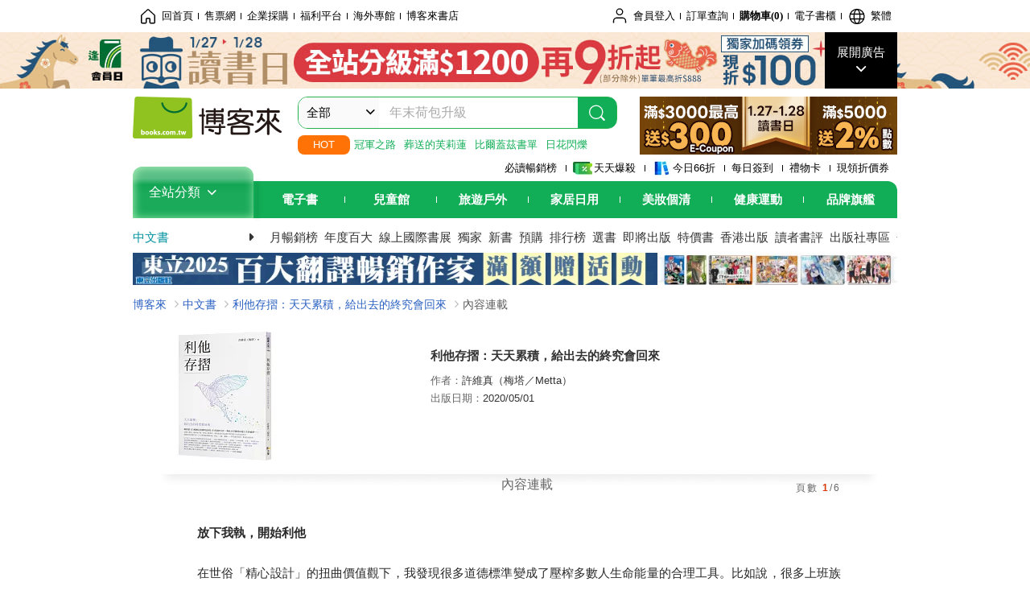

--- FILE ---
content_type: text/html; charset=UTF-8
request_url: https://www.books.com.tw/web/sys_serialtext/?item=0010855821
body_size: 11025
content:
<!DOCTYPE HTML PUBLIC "-//W3C//DTD HTML 4.01//EN" "http://www.w3.org/TR/html4/strict.dtd">
<html>
<head>
<meta http-equiv="content-type" content="text/html; charset=utf-8">
<meta http-equiv="Content-Language" content="zh-tw">
<title>博客來-利他存摺：天天累積，給出去的終究會回來>內容連載</title>
<meta name="keywords" content="中文書,利他存摺：天天累積，給出去的終究會回來,內容連載">
<meta name="description" content="中文書 利他存摺：天天累積，給出去的終究會回來 內容連載">
<meta http-equiv="X-UA-Compatible" content="IE=edge">
<meta property="og:site_name" content="博客來"/>
<meta property="og:type" content="product"/>
<meta property="fb:app_id" content="210743125726405" />
<meta property="og:title" content="利他存摺：天天累積，給出去的終究會回來>內容連載"/>
<meta property="og:image" content="https://im2.book.com.tw/image/getImage?i=https://www.books.com.tw/G/logo/books_logo.jpg&v=624133c3k&w=348&h=348"/>
<meta property="og:image:width" content="348">
<meta property="og:image:height" content="348">
<meta property="og:url" content="https://www.books.com.tw/web/sys_serialtext/?item=0010855821" />
<meta property="og:description" content="中文書 利他存摺：天天累積，給出去的終究會回來 內容連載"/>
<link rel="stylesheet" href="https://jci.book.com.tw/css/books/product/overlay-n.css">
<link rel="stylesheet" href="https://jci.book.com.tw/css/css.css">
<link rel="canonical" href="https://www.books.com.tw/web/sys_serialtext/?item=0010855821">
<script>(function(w,d,s,l,i){w[l]=w[l]||[];w[l].push({'gtm.start':new Date().getTime(),event:'gtm.js'});var f=d.getElementsByTagName(s)[0],j=d.createElement(s),dl=l!='dataLayer'?'&l='+l:'';j.async=true;j.src='https://www.googletagmanager.com/gtm.js?id='+i+dl;f.parentNode.insertBefore(j,f);})(window,document,'script','dataLayer','GTM-TBZGS7');</script>
<script language="JavaScript" src="https://jci.book.com.tw/jss/jquery/jquery-3.7.1.min.js "></script>
<!-- <script  type="text/javascript" src="https://cdnjs.cloudflare.com/ajax/libs/jquery-migrate/1.4.1/jquery-migrate.min.js"></script> -->
<!-- <script  type="text/javascript" src="https://cdnjs.cloudflare.com/ajax/libs/jquery-migrate/3.0.0/jquery-migrate.min.js"></script> -->
<!-- <script  type="text/javascript" src="https://cdnjs.cloudflare.com/ajax/libs/jquery-migrate/3.4.0/jquery-migrate.min.js"></script> -->
<script  type="text/javascript" src="https://jci.book.com.tw/jss/jquery/jquery-migrate.fix.min.js"></script>
<script language="JavaScript" src="//jci.book.com.tw/jss/jquery/plugin/jquery.timers-1.3.js"></script>
<script language="JavaScript" type="text/javascript" src="https://jci.book.com.tw/jss/header/header-www.js"></script>
<script language="JavaScript" type="text/javascript" src="https://jci.book.com.tw/jss/header/aeil-3.5.0.js"></script>
<script language="JavaScript" type="text/javascript" src="/jss/web/adv_log.js?v=5aefea69"></script>
<script language="JavaScript" type="text/javascript" src="https://jci.book.com.tw/jss/books/jqueryplugin/lazyload/1.9.3/jquery.lazyload.min.js"></script>
<script language="JavaScript" type="text/javascript" src="/jss/web/uselazyload.js?v=593f57ff"></script>
<script language="JavaScript" type="text/javascript" src="https://jci.book.com.tw/jss/books/head.min.js"></script>
<script language="JavaScript" type="text/javascript" src="/jss/web/picturebox_manager.js?v=641c093e"></script>
</head>
<body class="color_books type02"  >
<div class="u-tool-fixed-element " t="no_var"></div>
<script type="text/javascript" src="https://www.books.com.tw/webs/header_js/pmenu/html/menu_compon.js?v=a77e7d645431209c59e0a9c00007735f"></script>
<div class="overlay" id="div_language_overlay" style="display:none" onclick="hide_lang_panel();"></div>
<div class="pop_win change_language_win" id="div_language_win" style="display:none">
<h3>選擇語言<a href="javascript:;" class="btn-close" onclick="hide_lang_panel();"></a></h3>
<div>
<ul>
<li id="header_li_change_lang_en"><a class="btn" href="javascript:;" onclick="change_lang('en');">English</a></li>
<li id="header_li_change_lang_zh_TW"><a class="btn" href="javascript:;" onclick="change_lang('zh_TW');">繁體中文</a></li>
<li id="header_li_change_lang_zh_CN"><a class="btn" href="javascript:;" onclick="change_lang('zh_CN');">简体中文</a></li>
</ul>
</div></div><header id="header_full_v2" data-attr="books" class="header_v2">
<nav class="fix__box clearfix">
<div class="header__box1 clearfix">
<h2 class="hide">:::相關網站</h2>
<div class="website_nav_wrap">
<ul class="website__nav">
<li><a href="https://www.books.com.tw/?loc=tw_website_001"><i class="svg-icon-home"></i>回首頁</a></li>
<li><a href="https://tickets.books.com.tw/index/?loc=tw_website_003">售票網</a></li>
<li><a href="https://group.books.com.tw/?loc=tw_website_004">企業採購</a></li>
<li><a href="https://www.books.com.tw/benefit/?loc=tw_website_005">福利平台</a></li>
<li><a href="https://www.books.com.tw/web/ovs/?loc=tw_website_006">海外專館</a></li>
<li><a href="https://www.books.com.tw/BBS/?loc=tw_website_007">博客來書店</a></li>
</ul>
</div><div class="service_nav_wrap">
<h2 class="hide"><a accesskey="U" href="#accesskey_service_nav" title="上方導覽區塊:會員服務|快速功能" id="accesskey_service_nav">:::會員服務|快速功能</a></h2>
<ul class="service__nav">
<li class="logout li_label_member_login user_login">
<a href="javascript:void(0);" onclick="location.href='https://cart.books.com.tw/member/login?loc=customer_003&url=' + encodeURIComponent(window.location.href);"><i class="svg-icon-user"></i><span class='member_class_cname'>會員登入</span></a>
<div class="user_info_tip_box" style="display:none;">
<div class="member">
<i class="icon-svg-graded-g"></i>
<ul class="record">
<li class='member_class_cname'>黃金會員</li>
</ul>
</div><div class="list_box">
<ul class="list">
<li><a href="https://myaccount.books.com.tw/myaccount/myaccount/index/">前往會員專區</a></li>
<li><a href="https://viewer-ebook.books.com.tw/viewer/index.html?readlist=all&MemberLogout=true">我的電子書櫃</a></li>
<li><a href="https://myaccount.books.com.tw/myaccount/myaccount/getOrder/">訂單查詢</a></li>
<li><a href="https://www.books.com.tw/web/sys_browseitems/">瀏覽記錄</a></li>
<li><a href="https://myaccount.books.com.tw/myaccount/myaccount/nextbuylist/">下次再買</a></li>
<li><a href="https://myaccount.books.com.tw/myaccount/myaccount/getReorder">可訂購時通知</a></li>
</ul>
<ul class="list mycoupons">
<li><a href="https://activity.books.com.tw/memday/">本月獨享</a></li>
<li><a href="https://myaccount.books.com.tw/myaccount/myaccount/getPercentcouponlist?loc=tw_customer_coupon">可用E-Coupon<span class="number" id="my_ecoupon_count">0</span>&nbsp;張</a></li>
<li><a href="https://myaccount.books.com.tw/myaccount/myaccount/getPercentIcouponlist?loc=tw_customer_icoupon">可用單品折價券<span class="number" id="my_icoupon_count">0</span>&nbsp;張</a></li>
<li><a href="https://myaccount.books.com.tw/myaccount/myaccount/getShoppingmoneylist?loc=tw_customer_005">可用購物金<span class="number" id="shopping_cash">0</span>&nbsp;元</a></li>
<li><a href="https://myaccount.books.com.tw/myaccount/myaccount/getOpenpointlist/">可用 OPENPOINT<span id="open_opint_num">0</em></span>&nbsp;點</a></li>
</ul>
<a href="https://cart.books.com.tw/member/logout?loc=customer_004"><button type="button" class="sign_out">登出</button></a>
</div></div></li>
<li><a href="https://myaccount.books.com.tw/myaccount/myaccount/getOrder/?loc=tw_customer_order">訂單查詢</a></li>
<li class="shopping">
<a href="https://db.books.com.tw/shopping/cart_list.php?loc=tw_customer_001">購物車(<span id="shopping_cart_num">0</span>)</a>
</li>
<li><a href="https://viewer-ebook.books.com.tw/viewer/index.html?readlist=all&MemberLogout=true">電子書櫃</a></li>
<li onclick="show_lang_panel();"><a href="javascript:;" class="modalBtn"><i class="svg-icon-globe"></i><span id="header_a_lang_title">繁體</span></a></li>
</ul>
</div></div></nav>
<div class="header_pop" style="background:#4e4e4e">
<span class="bg_left" style="background:#12AE57"></span>
<span class="bg_right" style="background:#12AE57"></span>
<div class="flash_pic" style="background-image:url(https://im1.book.com.tw/image/getImage?i=https://addons.books.com.tw/G/ADbanner/2026/01/breading/01_1920x70.jpg&v=697338a2k&w=1920&h=70)">
<a class="activity" href="https://activity.books.com.tw/crosscat/show/A00000073173/?loc=topbanner_001" title="" ><span class="hide"></span></a>
<a class="open"  href="javascript:;" id="open_top_banner"><span>展開廣告</span><i></i></a>
<input type="hidden" id="tbanner_data" data-skey ="0" data-okey="348455" data-preview ="" data-sec ="8">
</div><div class="flash_pic_pop" style="display:none;">
<a class="close" href="javascript:;" title="關閉廣告" aria-label="關閉廣告" id="close_top_banner"><span>關閉廣告</span><i></i></a>
<a class="activity" href="https://activity.books.com.tw/crosscat/show/A00000073173/?loc=topbanner_001" title="" ><span class="hide"></span>
<img src="https://im2.book.com.tw/image/getImage?i=https://addons.books.com.tw/G/ADbanner/2026/01/breading/02_1200x655.jpg&v=6976deb4k&w=1200&h=" alt="上稿標題文案">
</a>
</div></div><div class="header_box2 clearfix">
<div class="logo">
<a href="https://www.books.com.tw?loc=tw_logo_001" title="回博客來首頁" aria-label="回博客來首頁">
<img src="https://jci.book.com.tw/css/header/images/books_logo_185x52.png" alt="博客來">
</a>
</div><div class="hot_key_words clearfix">
<strong>HOT</strong>
<a class="item" href="https://activity.books.com.tw/crosscat/show/A00000075937?loc=hot_001">冠軍之路</a>
<a class="item" href="https://activity.books.com.tw/crosscat/show/A00001893507?loc=hot_002">葬送的芙莉蓮</a>
<a class="item" href="https://activity.books.com.tw/crosscat/show/A00000077569?loc=hot_003">比爾蓋茲書單</a>
<a class="item" href="https://www.books.com.tw/products/0011039851?loc=hot_004">日花閃爍</a>
</div><div class="search_box clearfix">
<h2 class="hide"><a title="網站搜尋" id="accesskey_search" href="#accesskey_search">:::網站搜尋</a></h2>
<form action="https://search.books.com.tw/search/query/" name="search" id="search"  method="GET" onsubmit="if(typeof go_search == 'function'){go_search();return false;}">
<input type="hidden" name="fclick" id="search_fclick" value="0" data-fkey="">
<div class="search_wrap">
<div class="select_set" id='select_set'>
<button type="button" class="toggle_btn" data-js="select-collapse"><span id="search_name" >全部</span><i></i></button>
</div><input type="search" class="search_key" accesskey="S" name="key" id="key" value="" message ="請輸入關鍵字" autocomplete="off" placeholder="請輸入關鍵字" >
<input type="hidden" name="cat" id="cat" value ="all">
<input type="hidden" name="qsub" id="qsub" value ="">
<button class="search_btn" type="submit" title="搜尋">
<svg width="24" height="25" viewBox="0 0 24 25" fill="none" xmlns="http://www.w3.org/2000/svg">
<circle cx="10.76" cy="11.26" r="8.11" stroke="#fff" stroke-width="1.3"></circle>
<rect width="2.20667" height="7.13156" rx="1.10334" transform="matrix(0.692391 -0.721523 0.692391 0.721523 15.7273 17.3545)" fill="#fff"></rect>
</svg>
</button>
</div><ul class="search_select_ul search_popup" role="group" data-js="select-options">
<li><a href="javascript:;" cat="all" id="default_search_key">全部</a></li>
<li><a href="javascript:;" cat="BKA" >圖書</a></li>
<li><a href="javascript:;" cat="EBA" >電子書</a></li>
<li><a href="javascript:;" cat="MDB" >有聲書</a></li>
<li><a href="javascript:;" cat="ERT" >訂閱</a></li>
<li><a href="javascript:;" cat="AVA" >影音</a></li>
<li><a href="javascript:;" cat="DPA/qsub/K01" >美妝</a></li>
<li><a href="javascript:;" cat="DPA/qsub/K14" >保健</a></li>
<li><a href="javascript:;" cat="DPA/qsub/K03" >服飾</a></li>
<li><a href="javascript:;" cat="DPA/qsub/K27" >鞋包配件</a></li>
<li><a href="javascript:;" cat="DPA/qsub/K08" >美食</a></li>
<li><a href="javascript:;" cat="DPA/qsub/K07" >家居生活</a></li>
<li><a href="javascript:;" cat="DPA/qsub/K24" >餐廚生活</a></li>
<li><a href="javascript:;" cat="DPA/qsub/K17" >設計文具</a></li>
<li><a href="javascript:;" cat="DPA/qsub/K19" >無印良品</a></li>
<li><a href="javascript:;" cat="DPA/qsub/K20" >星巴克</a></li>
<li><a href="javascript:;" cat="DPA/qsub/K11" >3C</a></li>
<li><a href="javascript:;" cat="DPA/qsub/K12" >家電</a></li>
<li><a href="javascript:;" cat="DPA/qsub/K21" >日用</a></li>
<li><a href="javascript:;" cat="DPA/qsub/K22" >休閒生活</a></li>
<li><a href="javascript:;" cat="DPA/qsub/K23" >婦幼生活</a></li>
<li><a href="javascript:;" cat="DPA/qsub/K25" >電子票證</a></li>
<li><a href="javascript:;" cat="DPA/qsub/K29" >寵物生活</a></li>
<li><a href="javascript:;" cat="DPA/qsub/K28" >票券</a></li>
<li><a href="javascript:;" cat="DPA/qsub/K30" >玲廊滿藝</a></li>
<li><a href="javascript:;" cat="DPA/qsub/K32" >故宮精品</a></li>
<li><a href="javascript:;" cat="DPA/qsub/K33" >電子閱讀器</a></li>
<li><a href="javascript:;" cat="MGA" >雜誌</a></li>
<li><a href="javascript:;" cat="TKA" >售票</a></li>
<li><a href="javascript:;" cat="OVS" >海外專館</a></li>
<!-- <li><a href="javascript:;" cat="FST" >快速到貨</a></li> -->
<li><a href="javascript:;" cat="GFC" >禮物卡</a></li>
</ul>
</form>
<ul id="search_words_ul" class="search_words_ul" style="display:none;"></ul>
</div><div class="figure_img">
<a href="https://www.books.com.tw/activity/marketing/2026/01/gold2026/?loc=diamond_001"><img src="https://im1.book.com.tw/image/getImage?i=https://addons.books.com.tw/G/ADbanner/marketing/2026/01/G/111_320x72_B.png&v=6968bca2k&w=320&h=72" ></a>
</div></div><div class="header_box3 clearfix">
</div><div class="header_box4 clearfix">
<ul class="featured_activity">
<li><a href="https://www.books.com.tw/web/sys_hourstop/home/?loc=key_act_001">
                    必讀暢銷榜      </a></li>
<li><a href="https://www.books.com.tw/happybuy/?loc=key_act_002">
<img src="https://im1.book.com.tw/image/getImage?i=https://addons.books.com.tw/G/ADbanner/marketing/2022/homenew/Discount.png&v=636e293ck&w=24&h=24" alt="天天爆殺">
                    天天爆殺      </a></li>
<li><a href="https://activity.books.com.tw/books66/?loc=key_act_003">
<img src="https://im2.book.com.tw/image/getImage?i=https://addons.books.com.tw/G/ADbanner/marketing/2022/homenew/Books.png&v=636e293ck&w=24&h=24" alt="今日66折">
                    今日66折      </a></li>
<li><a href="https://myaccount.books.com.tw/myaccount/myaccount/memberReadMileage/?loc=key_act_004">
                    每日簽到      </a></li>
<li><a href="https://www.books.com.tw/web/giftcard/?loc=key_act_005">
                    禮物卡      </a></li>
<li><a href="https://activity.books.com.tw/coupondraw/coupon/?loc=key_act_006">
                    現領折價券      </a></li>
</ul>
<nav class="nav_wrap" id='books_nav'>
<div id="home" class="menu_title dropdown ">
<h2 class="title" onclick="Hmenu('compon')">全站分類  <i></i></h2>
</div><div id='greenbar'>
<div class="menu_bar">
<ul class="menu_bar_ul">
<li class="item" data-key="2165"><a href='javascript:void(0)'>電子書</a></li>
<li class="item" data-key="1"><a href='javascript:void(0)'>兒童館</a></li>
<li class="item" data-key="6"><a href='javascript:void(0)'>旅遊戶外</a></li>
<li class="item" data-key="4"><a href='javascript:void(0)'>家居日用</a></li>
<li class="item" data-key="5"><a href='javascript:void(0)'>美妝個清</a></li>
<li class="item" data-key="3"><a href='javascript:void(0)'>健康運動</a></li>
<li class="item" data-key="1330"><a href='javascript:void(0)'>品牌旗艦</a></li>
</ul>
</div></div></nav>
</div><div class="header_category books_nav" id='home_menu_list' style="display:none">
<div class="category_bar">
<ul class="category_bar_ul">
<li id='flagship' class="item" data-key="13"><a href="JavaScript:;">旗艦品牌</a>
</li>
<li class="item" data-key="45"><a href="https://www.books.com.tw/web/books/?loc=menu_1_001">中文書</a>．<a href="https://www.books.com.tw/web/china?loc=menu_1_002">簡體</a>．<a href="https://www.books.com.tw/web/fbooks?loc=menu_1_003">外文</a>
</li>
<li class="item" data-key="44"><a href="https://www.books.com.tw/web/ebook?loc=menu_2_001">電子書</a>．<a href="https://www.books.com.tw/web/audioandvideo?loc=menu_2_002">有聲</a>．<a href="https://www.books.com.tw/web/rent?loc=menu_2_003">訂閱</a>
</li>
<li class="item" data-key="46"><a href="https://www.books.com.tw/web/magazine?loc=menu_3_001">雜誌</a>．<a href="https://www.books.com.tw/web/mook?loc=menu_3_002">日文書</a>
</li>
<li class="item" data-key="47"><a href="https://www.books.com.tw/web/cd?loc=menu_4_001">CD</a>．<a href="https://www.books.com.tw/web/dvd?loc=menu_4_002">DVD</a>．<a href="https://www.books.com.tw/web/lp?loc=menu_4_003">黑膠</a>
</li>
<li class="item" data-key="43"><a href="https://www.books.com.tw/web/gallery/?loc=menu_5_001">線上藝廊</a>
</li>
<li class="item" data-key="48"><a href="https://www.books.com.tw/web/stationery?loc=menu_6_001">文具</a>．<a href="https://www.books.com.tw/web/stationery_topm_15?loc=menu_6_002">動漫</a>
</li>
<li class="item" data-key="49"><a href="https://www.books.com.tw/web/clean?loc=menu_7_001">日用品</a>．<a href="https://www.books.com.tw/web/mammybaby?loc=menu_7_002">婦幼玩具</a>
</li>
<li class="item" data-key="50"><a href="https://www.books.com.tw/web/cosmetic?loc=menu_8_001">保養</a>．<a href="https://www.books.com.tw/web/cosmetic_topm_06?loc=menu_8_002">彩妝</a>．<a href="https://www.books.com.tw/web/cosmetic_topm_10?loc=menu_8_003">洗沐</a>
</li>
<li class="item" data-key="51"><a href="https://www.books.com.tw/web/shoes?loc=menu_9_001">鞋包</a>．<a href="https://www.books.com.tw/web/shoes_topm_14?loc=menu_9_002">黃金</a>．<a href="https://www.books.com.tw/web/fashion/?loc=menu_9_003">服飾</a>
</li>
<li class="item" data-key="52"><a href="https://www.books.com.tw/web/3C?loc=menu_10_001">3C</a>．<a href="https://www.books.com.tw/web/3C_topm_26?loc=menu_10_002">手機</a>．<a href="https://www.books.com.tw/web/3C_topm_29?loc=menu_10_003">電玩</a>
</li>
<li class="item" data-key="53"><a href="https://www.books.com.tw/web/fm?loc=menu_11_001">家電</a>．<a href="https://www.books.com.tw/web/fm_topm_13?loc=menu_11_002">視聽</a>
</li>
<li class="item" data-key="54"><a href="https://www.books.com.tw/web/food?loc=menu_12_001">美食</a>．<a href="https://www.books.com.tw/web/food_topm_10?loc=menu_12_002">生鮮</a>．<a href="https://www.books.com.tw/web/health?loc=menu_12_003">保健</a>
</li>
<li class="item" data-key="55"><a href="https://www.books.com.tw/web/design?loc=menu_13_001">家居</a>．<a href="https://www.books.com.tw/web/kitchen?loc=menu_13_002">餐廚</a>．<a href="https://www.books.com.tw/web/petlife?loc=menu_13_003">寵物</a>
</li>
<li class="item" data-key="56"><a href="https://www.books.com.tw/web/outdoors_topm_06?loc=menu_14_001">運動</a>．<a href="https://www.books.com.tw/web/outdoors_topm_07?loc=menu_14_002">戶外</a>．<a href="https://www.books.com.tw/web/outdoors_topm_01?loc=menu_14_003">旅用</a>
</li>
<li class="item" data-key="57"><a href="https://www.books.com.tw/web/giftcard/?loc=menu_15_001">禮券</a>．<a href="https://www.books.com.tw/web/valuecards?loc=menu_15_002">票證</a>．<a href="https://www.books.com.tw/web/ticket?loc=menu_15_003">票券</a>
</li>
</ul>
</div></div><nav class="header_box5 clearfix">
<h3 class="title"><a href="https://www.books.com.tw/web/books/?loc=subject_main_001">中文書</a><i></i></h3>
<ul class="nav"><li><a href="https://activity.books.com.tw/books66_top?loc=subject_001">月暢銷榜</a></li>
<li><a href="https://www.books.com.tw/activity/2025/12/top100/?loc=subject_002">年度百大</a></li>
<li><a href="https://www.books.com.tw/web/exhibition?loc=subject_003">線上國際書展</a></li>
<li><a href="https://search.books.com.tw/search/query/cat/1/qsub/001/sort/5/v/1/page/1/spell/3/ms2/ms2_1/key/%E5%8D%9A%E5%AE%A2%E4%BE%86%E7%8D%A8%E5%AE%B6?loc=subject_004">獨家</a></li>
<li><a href="https://www.books.com.tw/web/books_newbook/?loc=subject_005">新書</a></li>
<li><a href="https://www.books.com.tw/web/sys_prebooks/books/?loc=subject_006">預購</a></li>
<li><a href="https://www.books.com.tw/web/sys_tdrntb/books/?loc=subject_007">排行榜</a></li>
<li><a href="https://www.books.com.tw/web/sys_selbooks/books/?loc=subject_008">選書</a></li>
<li><a href="https://www.books.com.tw/web/sys_compub/books/?loc=subject_009">即將出版</a></li>
<li><a href="https://www.books.com.tw/web/books_specbook/?loc=subject_010">特價書</a></li>
<li><a href="https://www.books.com.tw/web/store_hkbooks/?loc=subject_011">香港出版</a></li>
<li><a href="https://www.books.com.tw/web/booksComment?loc=subject_012">讀者書評</a></li>
<li><a href="https://www.books.com.tw/web/books_publist/?loc=subject_013">出版社專區</a></li>
<li><a href="https://www.books.com.tw/web/sys_sublistb/books/?loc=subject_014">分類總覽</a></li>
</ul>
</nav>
<div class="header_box7 clearfix">
<a href="https://activity.books.com.tw/crosscat/show/A00001922617?loc=mood_001"><img src="https://im1.book.com.tw/image/getImage?i=https://addons.books.com.tw/G/ADbanner/2026/01/tongligift_118050.jpg&v=696eca55k&w=&h=" alt="東立百大作家滿額贈"></a>
</div></div></header>
</div><script>
  if ($(window).scrollTop() > 150) { 
    $('#header_full_v2 .fix__box').addClass('active');
    $('#header_full_v2 .header_box2').addClass('active');
  }; 
  $(window).scroll(function () {      
    if ($(window).scrollTop() > 150) {          
    $('#header_full_v2 .fix__box').addClass('active');
    $('#header_full_v2 .header_box2').addClass('active');
    } else { 
      $('#header_full_v2 .fix__box').removeClass('active');      
      $('#header_full_v2 .header_box2').removeClass('active');        
    }
  });
</script>
<script language="JavaScript" type="text/javascript" src="/jss/web/picturebox_manager.js?v=641c093e"></script>
<div class="container_24 clearfix">
<div class="grid_24">
<div class='clearfix'>
<ul id="breadcrumb-trail" vocab="https://schema.org/" typeof="BreadcrumbList"  class='clearfix'>
<li property='itemListElement' typeof='ListItem'><a property='item' typeof='WebPage' href='https://www.books.com.tw/'>博客來</a><meta property='name' content='博客來'><meta property='position' content='1'></li><li property='itemListElement' typeof='ListItem'><a property='item' typeof='WebPage' href='https://www.books.com.tw/web/books/'>中文書</a><meta property='name' content='中文書'><meta property='position' content='2'></li><li property='itemListElement' typeof='ListItem'><a property='item' typeof='WebPage' href='https://www.books.com.tw/products/0010855821'>利他存摺：天天累積，給出去的終究會回來</a><meta property='name' content='利他存摺：天天累積，給出去的終究會回來'><meta property='position' content='3'></li><li class='last' property='itemListElement' typeof='ListItem'>內容連載<meta property='name' content='內容連載'><meta property='position' content='4'></li></ul>
</div></div></div><div class="container_24 main_wrap clearfix">
<div class="grid_24 main_column">
<div class="column_main_890 main_column">
<div class="mod type02_specific_wrap clearfix">
<div class="mod type02_specific_01 clearfix">
<div class="mod_a clearfix">
<a href="https://www.books.com.tw/products/0010855821"><img class="cover" src="https://im2.book.com.tw/image/getImage?i=https://www.books.com.tw/img/001/085/58/0010855821.jpg&v=5e9833c6k&w=160&h=160" alt="利他存摺：天天累積，給出去的終究會回來" srcset="https://im2.book.com.tw/image/getImage?i=https://www.books.com.tw/img/001/085/58/0010855821.jpg&v=5e9833c6k&w=320&h=320 2x,https://im2.book.com.tw/image/getImage?i=https://www.books.com.tw/img/001/085/58/0010855821.jpg&v=5e9833c6k&w=480&h=480 3x"></a>
<div class="cont">
<h2><a href="https://www.books.com.tw/products/0010855821">利他存摺：天天累積，給出去的終究會回來</a></h2>
<h3><a href="https://www.books.com.tw/products/0010855821"></a></h3>
<ul class="list">
<li>作者：<a href="//search.books.com.tw/search/query/key/%E8%A8%B1%E7%B6%AD%E7%9C%9F%EF%BC%88%E6%A2%85%E5%A1%94%EF%BC%8FMetta%EF%BC%89/adv_author/1/">許維真（梅塔／Metta）</a></li>
<li>出版日期：<em>2020/05/01</em></li>
</ul>
</div></div></div><div class="mod type02_specific_02 clearfix">
<div class="hr_shadow clearfix">
<b class="bl"></b>
<strong>內容連載</strong>
<span class="page">頁數&nbsp;<b>1</b>/6</span>
</div><div class="cont">
<strong>放下我執，開始利他</strong><br> <br>在世俗「精心設計」的扭曲價值觀下，我發現很多道德標準變成了壓榨多數人生命能量的合理工具。比如說，很多上班族會不自覺的認為自己不值得擁有更好的，甚至覺得目前的生活方式是理所當然。<br> <br>多數人都被傳統的想法洗腦而不自覺：似乎生活得過得越悲慘，才值得擁有更好的獎賞。我看到有些人習慣把痛苦變成愉悅，或者可以說是受苦並陶醉於「受害者」的輪迴。<br> <br>很多問題與疾病，以及情緒的根源就隱藏在人們相信「就是這樣」的我執中，但那其實並非真實的世界。<br> <br>來找我的多數客戶，苦惱於不知道自己到底是誰，我希望透過「利他」可以告訴你這個答案，因為這太重要了。但很多人弄錯了人生來到地球的旅途，我自己也還在學習的路上。<br> <br>現在的環境充滿壓力，一天二十四小時不斷洗腦的資訊圍繞四周，很多人對經濟充滿不安，對於AI即將取代人類感到恐懼。我也曾經覺得快承受不住，用飲食、飲酒過量，用娛樂、過度的購物消費來逃避壓力。在我無法跟自己有更深層的連結時，對於自己的自我批判與負面態度，導致自律神經失調。<br> <br>當時負面的態度與能量蒙蔽了我，後來才透過利他的能量讓人生轉向。靈性提升的過程中，我的思想與情緒也隨著頻率的轉換而開始改變。<br> <br><strong>給予之後的生命禮物</strong><br> <br>利他是一種帶著覺察的行動，能轉換心靈思考，透過接觸不同的人，注意到自我意識深處具啟發性的想法與觀點。透過利他學習到的事物，能將我們的想法與點燃一切的愛連在一起。<br> <br>「梅塔，到底怎樣才可以像妳一樣，做自己喜歡的事情又可以收入高於多數上班族？」<br> <br>「有沒有辦法幫助別人，但是自己也過得不錯？」<br> <br>「梅塔，我覺得很不可思議的是，以我們專業工程師的角度來看，妳就是個沒有『專業』的人，為何妳可以持續獲利，到底憑什麼？真的很好奇啊！」<br> <br>以上是讀者或網友常問我的問題，很多人覺得我到底「憑什麼」可以獲得自己想要的生活。<br> <br>也因為我發生過很多不可思議的事情，讓很多人覺得我特別好運，包括十分鐘內幫朋友賣掉出版社、免費入住百坪豪宅、意外開公司、到現在超過三年都獲利……<br> <br>在這本書裡我想跟大家分享如果透過利他送出生命禮物後，就會收到世界給我們的禮物，其中之一就是財富。<br>
</div><div class="cnt_page">
<div class="page">共<span>6</span>頁
<span class="here" >1</span>
<a href="https://www.books.com.tw/web/sys_serialtext/?item=0010855821&page=2">2</a>
<a href="https://www.books.com.tw/web/sys_serialtext/?item=0010855821&page=3">3</a>
<a href="https://www.books.com.tw/web/sys_serialtext/?item=0010855821&page=4">4</a>
<a href="https://www.books.com.tw/web/sys_serialtext/?item=0010855821&page=5">5</a>
<a href="https://www.books.com.tw/web/sys_serialtext/?item=0010855821&page=6">6</a>
<a class='nxt' href='https://www.books.com.tw/web/sys_serialtext/?item=0010855821&page=2'>下一頁</a>
        跳到<select name="select" onchange="window.location.href='https://www.books.com.tw/web/sys_serialtext/?item=0010855821&page='+this.options[this.selectedIndex].value">
<option value="1" selected>1</option><option value="2">2</option><option value="3">3</option><option value="4">4</option><option value="5">5</option><option value="6">6</option></select>頁
</div></div></div></div>
</div></div></div><div id="footer_full_v2"  class="footer_v2">
<div class="social_links">
<div class="wrap">
<ul>
<li><a href="https://www.books.com.tw/mobile/?loc=footer_00_001"><img src="//jci.book.com.tw/css/header/images/social-books-app.svg" >博客來<br>App&nbsp;下載</a></li>
<li><a href="https://www.books.com.tw/activity/2021/06/ebooknewer/?loc=footer_00_002"><img src="//jci.book.com.tw/css/header/images/social-ebooks-app.svg" >博客來<br>電子書App&nbsp;下載</a></li>
<li><a href="https://www.facebook.com/bookstw?loc=footer_00_003"><img src="//jci.book.com.tw/css/header/images/social-fb.svg" >博客來<br/>Facebook粉絲專頁</a></li>
<li><a href="https://www.youtube.com/user/BooksTW?loc=footer_00_004"><img src="//jci.book.com.tw/css/header/images/social-yt.svg" >博客來<br/>YouTube</a></li>
<li><a href="https://maac.io/1VWES?loc=footer_00_005"><img src="//jci.book.com.tw/css/header/images/social-line.svg" >博客來<br>LINE&nbsp;官方帳號</a></li>
</ul>
<button type="button" class="toggle_btn" onclick="document.cookie = 'booksstyle=M;path=/;domain=books.com.tw;';if (typeof dataLayer != 'undefined') {
                            dataLayer.push({'event': 'SendEvent', 'eventCategory': 'change', 'eventAction': 'dtm', 'eventLabel': 'www', 'eventValue': '1', 'eventNonInteraction': 0});
                        }
                        if (encodeURI(window.location.pathname).substring(0, 10) == '/products/' || encodeURI(window.location.pathname).indexOf('/ovs') !== -1 || encodeURI(window.location.pathname).indexOf('/sys_ovsbotm') !== -1 || encodeURI(window.location.pathname).indexOf('/sys_saletopovs') !== -1) {
                            location.href = '//www.books.com.tw/exep/assp.php/bookland' + encodeURI(window.location.pathname + window.location.search) + '?loc=footer_00_005';
                        } else {
                            location.href = '//www.books.com.tw/exep/assp.php/bookland?loc=footer_00_005';
                        }"><img src="//jci.book.com.tw/css/header/images/icon-mobile-01.svg" alt="切換行動版">切換行動版</button>
</div></div><div class="sitemap_service">
<div class="wrap">
<dl class="box">
<dt>關於我們</dt>
<dd><a href="https://www.books.com.tw/isi/aboutbooks.htm?loc=footer_01_001">關於博客來</a></dd>
<dd><a href="https://www.7-11.com.tw/pcsc/Index.html?loc=footer_01_002">關於PCSC</a>
<dd><a href="https://www.104.com.tw/jobbank/custjob/index.php?r=cust&j=4c4a436e3c5c3e2548423c1d1d1d1d5f2443a363189j99&jobsource=n104bank1&footer_01_003">人才募集</a></dd>
<dd><a href="https://www.books.com.tw/stakeholder/index?loc=footer_01_004">利害關係人專區</a></dd>
</dl>
<dl class="box">
<dt>企業合作</dt>
<dd><a href="https://group.books.com.tw/?loc=footer_02_001">企業採購</a>
<dd><a href="https://www.books.com.tw/benefit/?loc=footer_02_002">福利平台</a></dd>
<dd><a href="https://www.books.com.tw/exep/supplier/addsupplier.php?loc=footer_02_003">成為供應商</a></dd>
<dd><a href="https://ap.books.com.tw/?loc=footer_02_004">AP策略聯盟</a></dd>
<dd><a href="https://www.books.com.tw/marketing/ad.htm?loc=footer_02_005">異業合作</a></dd>
<dd><a href="https://www.books.com.tw/activity/adsale/2023/index.html?loc=footer_02_006">廣告刊登</a></dd>
</dl>
<dl class="box">
<dt>好站連結</dt>
<dd><a href="https://okapi.books.com.tw/?loc=footer_03_001">OKAPI&nbsp;閱讀生活誌</a></dd>
<dd><a href="https://youth.books.com.tw/?loc=footer_03_002">青春博客來</a></dd>
<dd><a href="https://activity.books.com.tw/crosscat/show/A00000003004?loc=footer_03_003">高中生書店</a></dd>
<dd><a href="https://tickets.books.com.tw/index/?loc=footer_03_004">售票網</a></dd>
<dd><a href="https://solink.soundon.fm/bookspodcast?loc=footer_03_005">博客來讀書會Podcast</a></dd>
</dl>
<dl class="box">
<dt>會員服務</dt>
<dd><a href="https://myaccount.books.com.tw/myaccount/myaccount/index/?loc=tw_customer_007">會員專區</a></dd>
<dd><a href="javascript:void(0);" onclick="location.href='https://cart.books.com.tw/member/join_step1/?loc=footer_04_001&url=' + encodeURIComponent(window.location.href);">加入會員</a></dd>
<!-- <dd><a href="https://www.books.com.tw/activity/guide/?loc=footer_04_002">新手上路</a></dd> -->
<dd><a href="https://www.books.com.tw/activity/vip/?loc=footer_04_003">會員分級</a></dd>
<dd><a href="https://cart.books.com.tw/member/forgot/?loc=footer_04_004">查詢帳號密碼</a></dd>
<!-- <dd><a href="https://www.books.com.tw/e-page/?loc=footer_04_005">訂閱電子報</a></dd> -->
</dl>
<dl class="box">
<dt>客服中心</dt></dd>
<dd><a href="https://www.books.com.tw/web/qa/?loc=footer_05_001"><img src="//jci.book.com.tw/css/header/images/icon-help-01-white.svg" class="svg-icon" >常見問題</a></dd>
<dd><a href="https://myaccount.books.com.tw/callcenter/chat23?loc=footer_05_002"><img src="//jci.book.com.tw/css/header/images/icon-headphones-01-white.svg" class="svg-icon" >線上客服</a></dd>
<dd><a href="https://www.books.com.tw/question/inquiry/?loc=footer_05_003"><img src="//jci.book.com.tw/css/header/images/icon-email-01-white.svg" class="svg-icon" >寫信給客服</a></dd>
<dd><img src="//jci.book.com.tw/css/header/images/icon-calendar-01-white.svg" class="svg-icon" >
<ul>
<li>週一 ~ 五 09:00 - 18:00</li>
<li>週六、例假日線上客服<br>09:00-12:30；13:30-18:00</li>
</ul>
</dd>
</dl>
</div></div><div class="awards">
<h3 class="title">得獎認證</h3>
<div class="logo">
<span class="logo_7" title="天下雜誌2017金牌服務大賞"></span>
<span class="logo_8" title="2016新世代最嚮往企業"></span>
<span class="logo_1" title="SSL憑證服務"></span>
<span class="logo_2" title="數位時代2012年台灣網站100強"></span>
<span class="logo_3" title="電子發票推廣標章"></span>
<span class="logo_6" title="dpmark資料隱私保護標章"></span>
<span class="logo_5" title="數位時代2011台灣電子商務TOP50強"></span>
<span class="logo_9" title="行政院環保署B2C網購包裝減量標章。包裝減量。環保材質。循環包材。"></span>
<span class="logo_10" title="2025第八屆網路口碑之星策略卓越獎"></span>
<span class="logo_11" title="2025友善電商"></span>
</div></div><div class="copyright">
<!-- <p><span>客戶服務專線：02-26535588</span>&nbsp;&nbsp;<span>傳真：02-27885008</span>&nbsp;&nbsp;<span>服務時間：週一~五 8:00~19:00，週六、例假日線上客服<br>09:00-12:30；13:30-18:00</span></p> -->
<p>
<span>博客來數位科技股份有限公司</span>&nbsp;&nbsp;
<span>統編 : 96922355</span>&nbsp;&nbsp;
<span>地址：臺灣 114063台北市內湖區石潭路159號3樓</span>&nbsp;&nbsp;
<span>食品業者登錄字號：A-196922355-00000-9</span>
</p>
<p>Copyright &copy; since 1995 books.com.tw All Rights Reserved.</p>
</div><div class="terms_links">
<ul class="links">
<li><a href="https://www.books.com.tw/services/privacy.htm?loc=m_tw_footer_inprivacy">資訊安全</a></li>
<li><a href="https://www.books.com.tw/web/about_policy/?loc=m_tw_footer_servicepolicy">服務條款</a></li>
<li><a href="https://www.books.com.tw/web/about_privacy/?loc=m_tw_footer_privacy">隱私權政策</a></li>
</ul>
</div></div><script src="https://www.books.com.tw/jss/web/books_image_patcher.js"></script>
<script>
window.onload = function(){
        var imagePatcher= new BooksImagePatcher();
        imagePatcher.startPatch();
}
</script>
</body>
</html>